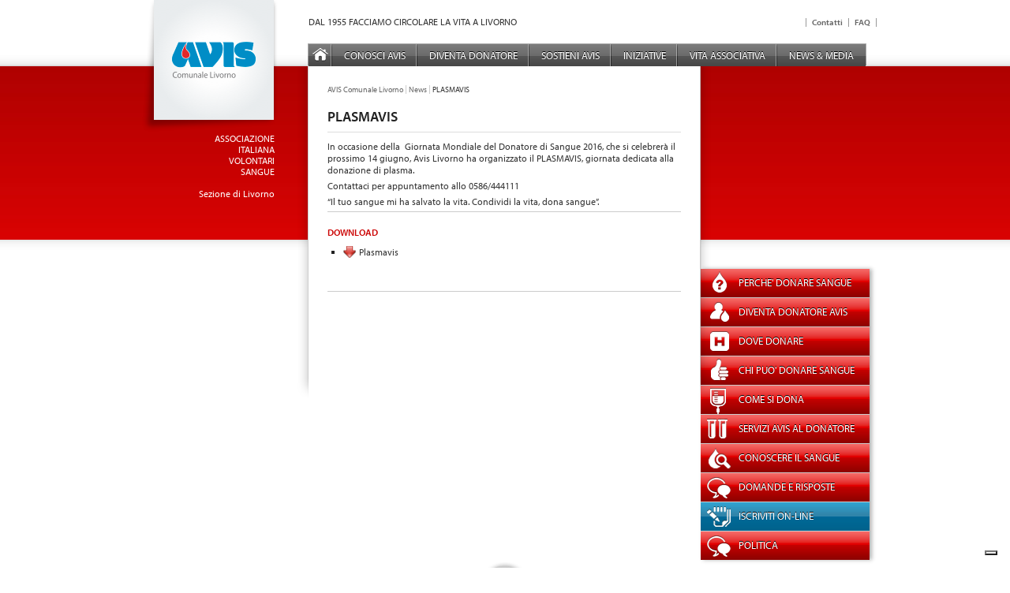

--- FILE ---
content_type: text/html; charset=UTF-8
request_url: https://www.avislivorno.it/news/plasmavis/
body_size: 9007
content:

<!DOCTYPE html>
<!--[if lt IE 7]>      <html class="no-js lt-ie9 lt-ie8 lt-ie7"> <![endif]-->
<!--[if IE 7]>         <html class="no-js lt-ie9 lt-ie8"> <![endif]-->
<!--[if IE 8]>         <html class="no-js lt-ie9"> <![endif]-->
<!--[if gt IE 8]><!--> <html class="no-js"> <!--<![endif]-->
    <head>
        <meta charset="utf-8">
        <!--[if IE]><meta http-equiv="X-UA-Compatible" content="IE=edge,chrome=1"><![endif]-->
        <title>PLASMAVIS &#8211; AVIS Comunale Livorno</title>
        
        <link rel="pingback" href="https://www.avislivorno.it/xmlrpc.php" />
	
		<!-- RSS 2.0 -->
		<link rel="alternate" title="AVIS Comunale Livorno RSS Feed" href="https://www.avislivorno.it/feed/" />
	    <!-- ATOM -->
	    <link rel="alternate" title="AVIS Comunale Livorno Atom Feed" href="https://www.avislivorno.it/feed/atom/" />
	    
	    <!-- META -->
		<meta http-equiv="Content-Type" content="text/html; charset=UTF-8" />
        <meta name="description" content="">
        <!-- <meta name="viewport" content="width=device-width"> -->	
		
		<!-- CSS -->
		<link rel="stylesheet" type="text/css" media="screen" href="https://www.avislivorno.it/wp-content/themes/zaki/style.css" />
		<link rel="stylesheet" href="https://www.avislivorno.it/wp-content/themes/zaki/css/reset.css" type='text/css' media='all' >
		<link rel="stylesheet" href="https://www.avislivorno.it/wp-content/themes/zaki/css/all.css" type='text/css' media='all' >
		<link rel="stylesheet" href="https://www.avislivorno.it/wp-content/themes/zaki/css/no-js.css" type='text/css' media='all' >
		<!--[if IE 7]><link rel="stylesheet" href="https://www.avislivorno.it/wp-content/themes/zaki/css/ie7.css" type='text/css' media='all' ><![endif]-->
		<!--[if IE 8]><link rel="stylesheet" href="https://www.avislivorno.it/wp-content/themes/zaki/css/ie8.css" type='text/css' media='all' ><![endif]-->
        
        <!-- JS -->
        <script src="https://www.avislivorno.it/wp-content/themes/zaki/js/jquery-1.8.3.min.js"></script>
		<script src="https://www.avislivorno.it/wp-content/themes/zaki/js/modernizr-2.6.2.min.js"></script>
		<script type="text/javascript" src="https://www.avislivorno.it/wp-content/themes/zaki/js/jquery.zaki.dropdownmenu.min.js"></script>
		<script type="text/javascript" src="https://www.avislivorno.it/wp-content/themes/zaki/js/jquery.bxslider/jquery.bxslider.min.js"></script>
		
			<!-- Prettyphoto -->
			<link rel="stylesheet" href="https://www.avislivorno.it/wp-content/themes/zaki/js/prettyphoto/prettyPhoto.css" type='text/css' media='all'>
			<script type="text/javascript" src="https://www.avislivorno.it/wp-content/themes/zaki/js/prettyphoto/jquery.prettyPhoto.js"></script>			
		
			<!-- Typekit -->
			<script type="text/javascript" src="//use.typekit.net/mrt7vzm.js"></script>
			
			<!-- jQuery Form Validate -->
			<script type="text/javascript" src="https://www.avislivorno.it/wp-content/themes/zaki/js/jquery.validate.min.js"></script>
			
		<script src="https://www.avislivorno.it/wp-content/themes/zaki/js/main.js?upd=1"></script>
		
					<script type="text/javascript" class="_iub_cs_skip">
				var _iub = _iub || {};
				_iub.csConfiguration = _iub.csConfiguration || {};
				_iub.csConfiguration.siteId = "3887446";
				_iub.csConfiguration.cookiePolicyId = "25746132";
			</script>
			<script class="_iub_cs_skip" src="https://cs.iubenda.com/autoblocking/3887446.js"></script>
			<meta name='robots' content='max-image-preview:large' />
	<style>img:is([sizes="auto" i], [sizes^="auto," i]) { contain-intrinsic-size: 3000px 1500px }</style>
	<link rel='dns-prefetch' href='//cdn.iubenda.com' />
<script type="text/javascript">
/* <![CDATA[ */
window._wpemojiSettings = {"baseUrl":"https:\/\/s.w.org\/images\/core\/emoji\/16.0.1\/72x72\/","ext":".png","svgUrl":"https:\/\/s.w.org\/images\/core\/emoji\/16.0.1\/svg\/","svgExt":".svg","source":{"concatemoji":"https:\/\/www.avislivorno.it\/wp-includes\/js\/wp-emoji-release.min.js?ver=6.8.3"}};
/*! This file is auto-generated */
!function(s,n){var o,i,e;function c(e){try{var t={supportTests:e,timestamp:(new Date).valueOf()};sessionStorage.setItem(o,JSON.stringify(t))}catch(e){}}function p(e,t,n){e.clearRect(0,0,e.canvas.width,e.canvas.height),e.fillText(t,0,0);var t=new Uint32Array(e.getImageData(0,0,e.canvas.width,e.canvas.height).data),a=(e.clearRect(0,0,e.canvas.width,e.canvas.height),e.fillText(n,0,0),new Uint32Array(e.getImageData(0,0,e.canvas.width,e.canvas.height).data));return t.every(function(e,t){return e===a[t]})}function u(e,t){e.clearRect(0,0,e.canvas.width,e.canvas.height),e.fillText(t,0,0);for(var n=e.getImageData(16,16,1,1),a=0;a<n.data.length;a++)if(0!==n.data[a])return!1;return!0}function f(e,t,n,a){switch(t){case"flag":return n(e,"\ud83c\udff3\ufe0f\u200d\u26a7\ufe0f","\ud83c\udff3\ufe0f\u200b\u26a7\ufe0f")?!1:!n(e,"\ud83c\udde8\ud83c\uddf6","\ud83c\udde8\u200b\ud83c\uddf6")&&!n(e,"\ud83c\udff4\udb40\udc67\udb40\udc62\udb40\udc65\udb40\udc6e\udb40\udc67\udb40\udc7f","\ud83c\udff4\u200b\udb40\udc67\u200b\udb40\udc62\u200b\udb40\udc65\u200b\udb40\udc6e\u200b\udb40\udc67\u200b\udb40\udc7f");case"emoji":return!a(e,"\ud83e\udedf")}return!1}function g(e,t,n,a){var r="undefined"!=typeof WorkerGlobalScope&&self instanceof WorkerGlobalScope?new OffscreenCanvas(300,150):s.createElement("canvas"),o=r.getContext("2d",{willReadFrequently:!0}),i=(o.textBaseline="top",o.font="600 32px Arial",{});return e.forEach(function(e){i[e]=t(o,e,n,a)}),i}function t(e){var t=s.createElement("script");t.src=e,t.defer=!0,s.head.appendChild(t)}"undefined"!=typeof Promise&&(o="wpEmojiSettingsSupports",i=["flag","emoji"],n.supports={everything:!0,everythingExceptFlag:!0},e=new Promise(function(e){s.addEventListener("DOMContentLoaded",e,{once:!0})}),new Promise(function(t){var n=function(){try{var e=JSON.parse(sessionStorage.getItem(o));if("object"==typeof e&&"number"==typeof e.timestamp&&(new Date).valueOf()<e.timestamp+604800&&"object"==typeof e.supportTests)return e.supportTests}catch(e){}return null}();if(!n){if("undefined"!=typeof Worker&&"undefined"!=typeof OffscreenCanvas&&"undefined"!=typeof URL&&URL.createObjectURL&&"undefined"!=typeof Blob)try{var e="postMessage("+g.toString()+"("+[JSON.stringify(i),f.toString(),p.toString(),u.toString()].join(",")+"));",a=new Blob([e],{type:"text/javascript"}),r=new Worker(URL.createObjectURL(a),{name:"wpTestEmojiSupports"});return void(r.onmessage=function(e){c(n=e.data),r.terminate(),t(n)})}catch(e){}c(n=g(i,f,p,u))}t(n)}).then(function(e){for(var t in e)n.supports[t]=e[t],n.supports.everything=n.supports.everything&&n.supports[t],"flag"!==t&&(n.supports.everythingExceptFlag=n.supports.everythingExceptFlag&&n.supports[t]);n.supports.everythingExceptFlag=n.supports.everythingExceptFlag&&!n.supports.flag,n.DOMReady=!1,n.readyCallback=function(){n.DOMReady=!0}}).then(function(){return e}).then(function(){var e;n.supports.everything||(n.readyCallback(),(e=n.source||{}).concatemoji?t(e.concatemoji):e.wpemoji&&e.twemoji&&(t(e.twemoji),t(e.wpemoji)))}))}((window,document),window._wpemojiSettings);
/* ]]> */
</script>
		
	<style id='wp-emoji-styles-inline-css' type='text/css'>

	img.wp-smiley, img.emoji {
		display: inline !important;
		border: none !important;
		box-shadow: none !important;
		height: 1em !important;
		width: 1em !important;
		margin: 0 0.07em !important;
		vertical-align: -0.1em !important;
		background: none !important;
		padding: 0 !important;
	}
</style>
<link rel='stylesheet' id='wp-block-library-css' href='https://www.avislivorno.it/wp-includes/css/dist/block-library/style.min.css?ver=6.8.3' type='text/css' media='all' />
<style id='classic-theme-styles-inline-css' type='text/css'>
/*! This file is auto-generated */
.wp-block-button__link{color:#fff;background-color:#32373c;border-radius:9999px;box-shadow:none;text-decoration:none;padding:calc(.667em + 2px) calc(1.333em + 2px);font-size:1.125em}.wp-block-file__button{background:#32373c;color:#fff;text-decoration:none}
</style>
<style id='global-styles-inline-css' type='text/css'>
:root{--wp--preset--aspect-ratio--square: 1;--wp--preset--aspect-ratio--4-3: 4/3;--wp--preset--aspect-ratio--3-4: 3/4;--wp--preset--aspect-ratio--3-2: 3/2;--wp--preset--aspect-ratio--2-3: 2/3;--wp--preset--aspect-ratio--16-9: 16/9;--wp--preset--aspect-ratio--9-16: 9/16;--wp--preset--color--black: #000000;--wp--preset--color--cyan-bluish-gray: #abb8c3;--wp--preset--color--white: #ffffff;--wp--preset--color--pale-pink: #f78da7;--wp--preset--color--vivid-red: #cf2e2e;--wp--preset--color--luminous-vivid-orange: #ff6900;--wp--preset--color--luminous-vivid-amber: #fcb900;--wp--preset--color--light-green-cyan: #7bdcb5;--wp--preset--color--vivid-green-cyan: #00d084;--wp--preset--color--pale-cyan-blue: #8ed1fc;--wp--preset--color--vivid-cyan-blue: #0693e3;--wp--preset--color--vivid-purple: #9b51e0;--wp--preset--gradient--vivid-cyan-blue-to-vivid-purple: linear-gradient(135deg,rgba(6,147,227,1) 0%,rgb(155,81,224) 100%);--wp--preset--gradient--light-green-cyan-to-vivid-green-cyan: linear-gradient(135deg,rgb(122,220,180) 0%,rgb(0,208,130) 100%);--wp--preset--gradient--luminous-vivid-amber-to-luminous-vivid-orange: linear-gradient(135deg,rgba(252,185,0,1) 0%,rgba(255,105,0,1) 100%);--wp--preset--gradient--luminous-vivid-orange-to-vivid-red: linear-gradient(135deg,rgba(255,105,0,1) 0%,rgb(207,46,46) 100%);--wp--preset--gradient--very-light-gray-to-cyan-bluish-gray: linear-gradient(135deg,rgb(238,238,238) 0%,rgb(169,184,195) 100%);--wp--preset--gradient--cool-to-warm-spectrum: linear-gradient(135deg,rgb(74,234,220) 0%,rgb(151,120,209) 20%,rgb(207,42,186) 40%,rgb(238,44,130) 60%,rgb(251,105,98) 80%,rgb(254,248,76) 100%);--wp--preset--gradient--blush-light-purple: linear-gradient(135deg,rgb(255,206,236) 0%,rgb(152,150,240) 100%);--wp--preset--gradient--blush-bordeaux: linear-gradient(135deg,rgb(254,205,165) 0%,rgb(254,45,45) 50%,rgb(107,0,62) 100%);--wp--preset--gradient--luminous-dusk: linear-gradient(135deg,rgb(255,203,112) 0%,rgb(199,81,192) 50%,rgb(65,88,208) 100%);--wp--preset--gradient--pale-ocean: linear-gradient(135deg,rgb(255,245,203) 0%,rgb(182,227,212) 50%,rgb(51,167,181) 100%);--wp--preset--gradient--electric-grass: linear-gradient(135deg,rgb(202,248,128) 0%,rgb(113,206,126) 100%);--wp--preset--gradient--midnight: linear-gradient(135deg,rgb(2,3,129) 0%,rgb(40,116,252) 100%);--wp--preset--font-size--small: 13px;--wp--preset--font-size--medium: 20px;--wp--preset--font-size--large: 36px;--wp--preset--font-size--x-large: 42px;--wp--preset--spacing--20: 0.44rem;--wp--preset--spacing--30: 0.67rem;--wp--preset--spacing--40: 1rem;--wp--preset--spacing--50: 1.5rem;--wp--preset--spacing--60: 2.25rem;--wp--preset--spacing--70: 3.38rem;--wp--preset--spacing--80: 5.06rem;--wp--preset--shadow--natural: 6px 6px 9px rgba(0, 0, 0, 0.2);--wp--preset--shadow--deep: 12px 12px 50px rgba(0, 0, 0, 0.4);--wp--preset--shadow--sharp: 6px 6px 0px rgba(0, 0, 0, 0.2);--wp--preset--shadow--outlined: 6px 6px 0px -3px rgba(255, 255, 255, 1), 6px 6px rgba(0, 0, 0, 1);--wp--preset--shadow--crisp: 6px 6px 0px rgba(0, 0, 0, 1);}:where(.is-layout-flex){gap: 0.5em;}:where(.is-layout-grid){gap: 0.5em;}body .is-layout-flex{display: flex;}.is-layout-flex{flex-wrap: wrap;align-items: center;}.is-layout-flex > :is(*, div){margin: 0;}body .is-layout-grid{display: grid;}.is-layout-grid > :is(*, div){margin: 0;}:where(.wp-block-columns.is-layout-flex){gap: 2em;}:where(.wp-block-columns.is-layout-grid){gap: 2em;}:where(.wp-block-post-template.is-layout-flex){gap: 1.25em;}:where(.wp-block-post-template.is-layout-grid){gap: 1.25em;}.has-black-color{color: var(--wp--preset--color--black) !important;}.has-cyan-bluish-gray-color{color: var(--wp--preset--color--cyan-bluish-gray) !important;}.has-white-color{color: var(--wp--preset--color--white) !important;}.has-pale-pink-color{color: var(--wp--preset--color--pale-pink) !important;}.has-vivid-red-color{color: var(--wp--preset--color--vivid-red) !important;}.has-luminous-vivid-orange-color{color: var(--wp--preset--color--luminous-vivid-orange) !important;}.has-luminous-vivid-amber-color{color: var(--wp--preset--color--luminous-vivid-amber) !important;}.has-light-green-cyan-color{color: var(--wp--preset--color--light-green-cyan) !important;}.has-vivid-green-cyan-color{color: var(--wp--preset--color--vivid-green-cyan) !important;}.has-pale-cyan-blue-color{color: var(--wp--preset--color--pale-cyan-blue) !important;}.has-vivid-cyan-blue-color{color: var(--wp--preset--color--vivid-cyan-blue) !important;}.has-vivid-purple-color{color: var(--wp--preset--color--vivid-purple) !important;}.has-black-background-color{background-color: var(--wp--preset--color--black) !important;}.has-cyan-bluish-gray-background-color{background-color: var(--wp--preset--color--cyan-bluish-gray) !important;}.has-white-background-color{background-color: var(--wp--preset--color--white) !important;}.has-pale-pink-background-color{background-color: var(--wp--preset--color--pale-pink) !important;}.has-vivid-red-background-color{background-color: var(--wp--preset--color--vivid-red) !important;}.has-luminous-vivid-orange-background-color{background-color: var(--wp--preset--color--luminous-vivid-orange) !important;}.has-luminous-vivid-amber-background-color{background-color: var(--wp--preset--color--luminous-vivid-amber) !important;}.has-light-green-cyan-background-color{background-color: var(--wp--preset--color--light-green-cyan) !important;}.has-vivid-green-cyan-background-color{background-color: var(--wp--preset--color--vivid-green-cyan) !important;}.has-pale-cyan-blue-background-color{background-color: var(--wp--preset--color--pale-cyan-blue) !important;}.has-vivid-cyan-blue-background-color{background-color: var(--wp--preset--color--vivid-cyan-blue) !important;}.has-vivid-purple-background-color{background-color: var(--wp--preset--color--vivid-purple) !important;}.has-black-border-color{border-color: var(--wp--preset--color--black) !important;}.has-cyan-bluish-gray-border-color{border-color: var(--wp--preset--color--cyan-bluish-gray) !important;}.has-white-border-color{border-color: var(--wp--preset--color--white) !important;}.has-pale-pink-border-color{border-color: var(--wp--preset--color--pale-pink) !important;}.has-vivid-red-border-color{border-color: var(--wp--preset--color--vivid-red) !important;}.has-luminous-vivid-orange-border-color{border-color: var(--wp--preset--color--luminous-vivid-orange) !important;}.has-luminous-vivid-amber-border-color{border-color: var(--wp--preset--color--luminous-vivid-amber) !important;}.has-light-green-cyan-border-color{border-color: var(--wp--preset--color--light-green-cyan) !important;}.has-vivid-green-cyan-border-color{border-color: var(--wp--preset--color--vivid-green-cyan) !important;}.has-pale-cyan-blue-border-color{border-color: var(--wp--preset--color--pale-cyan-blue) !important;}.has-vivid-cyan-blue-border-color{border-color: var(--wp--preset--color--vivid-cyan-blue) !important;}.has-vivid-purple-border-color{border-color: var(--wp--preset--color--vivid-purple) !important;}.has-vivid-cyan-blue-to-vivid-purple-gradient-background{background: var(--wp--preset--gradient--vivid-cyan-blue-to-vivid-purple) !important;}.has-light-green-cyan-to-vivid-green-cyan-gradient-background{background: var(--wp--preset--gradient--light-green-cyan-to-vivid-green-cyan) !important;}.has-luminous-vivid-amber-to-luminous-vivid-orange-gradient-background{background: var(--wp--preset--gradient--luminous-vivid-amber-to-luminous-vivid-orange) !important;}.has-luminous-vivid-orange-to-vivid-red-gradient-background{background: var(--wp--preset--gradient--luminous-vivid-orange-to-vivid-red) !important;}.has-very-light-gray-to-cyan-bluish-gray-gradient-background{background: var(--wp--preset--gradient--very-light-gray-to-cyan-bluish-gray) !important;}.has-cool-to-warm-spectrum-gradient-background{background: var(--wp--preset--gradient--cool-to-warm-spectrum) !important;}.has-blush-light-purple-gradient-background{background: var(--wp--preset--gradient--blush-light-purple) !important;}.has-blush-bordeaux-gradient-background{background: var(--wp--preset--gradient--blush-bordeaux) !important;}.has-luminous-dusk-gradient-background{background: var(--wp--preset--gradient--luminous-dusk) !important;}.has-pale-ocean-gradient-background{background: var(--wp--preset--gradient--pale-ocean) !important;}.has-electric-grass-gradient-background{background: var(--wp--preset--gradient--electric-grass) !important;}.has-midnight-gradient-background{background: var(--wp--preset--gradient--midnight) !important;}.has-small-font-size{font-size: var(--wp--preset--font-size--small) !important;}.has-medium-font-size{font-size: var(--wp--preset--font-size--medium) !important;}.has-large-font-size{font-size: var(--wp--preset--font-size--large) !important;}.has-x-large-font-size{font-size: var(--wp--preset--font-size--x-large) !important;}
:where(.wp-block-post-template.is-layout-flex){gap: 1.25em;}:where(.wp-block-post-template.is-layout-grid){gap: 1.25em;}
:where(.wp-block-columns.is-layout-flex){gap: 2em;}:where(.wp-block-columns.is-layout-grid){gap: 2em;}
:root :where(.wp-block-pullquote){font-size: 1.5em;line-height: 1.6;}
</style>
<link rel='stylesheet' id='contact-form-7-css' href='https://www.avislivorno.it/wp-content/plugins/contact-form-7/includes/css/styles.css?ver=6.1.4' type='text/css' media='all' />
<link rel='stylesheet' id='wp-paginate-css' href='https://www.avislivorno.it/wp-content/plugins/wp-paginate/css/wp-paginate.css?ver=2.2.4' type='text/css' media='screen' />
<script type="text/javascript" src="https://www.avislivorno.it/wp-includes/js/jquery/jquery.min.js?ver=3.7.1" id="jquery-core-js"></script>
<script type="text/javascript" src="https://www.avislivorno.it/wp-includes/js/jquery/jquery-migrate.min.js?ver=3.4.1" id="jquery-migrate-js"></script>

<script  type="text/javascript" class=" _iub_cs_skip" type="text/javascript" id="iubenda-head-inline-scripts-0">
/* <![CDATA[ */

var _iub = _iub || [];
_iub.csConfiguration = {"siteId":3887446,"cookiePolicyId":25746132,"lang":"it","storage":{"useSiteId":true}};
/* ]]> */
</script>
<script  type="text/javascript" charset="UTF-8" async="" class=" _iub_cs_skip" type="text/javascript" src="//cdn.iubenda.com/cs/iubenda_cs.js?ver=3.11.3" id="iubenda-head-scripts-1-js"></script>
<link rel="https://api.w.org/" href="https://www.avislivorno.it/wp-json/" /><link rel="alternate" title="JSON" type="application/json" href="https://www.avislivorno.it/wp-json/wp/v2/posts/4360" /><link rel="EditURI" type="application/rsd+xml" title="RSD" href="https://www.avislivorno.it/xmlrpc.php?rsd" />
<link rel="canonical" href="https://www.avislivorno.it/news/plasmavis/" />
<link rel='shortlink' href='https://www.avislivorno.it/?p=4360' />
<link rel="alternate" title="oEmbed (JSON)" type="application/json+oembed" href="https://www.avislivorno.it/wp-json/oembed/1.0/embed?url=https%3A%2F%2Fwww.avislivorno.it%2Fnews%2Fplasmavis%2F" />
<link rel="alternate" title="oEmbed (XML)" type="text/xml+oembed" href="https://www.avislivorno.it/wp-json/oembed/1.0/embed?url=https%3A%2F%2Fwww.avislivorno.it%2Fnews%2Fplasmavis%2F&#038;format=xml" />
<link rel="icon" href="https://www.avislivorno.it/wp-content/uploads/2025/11/cropped-logo-Avis-piccolo-sfondo-trasparente-scaled-1-32x32.png" sizes="32x32" />
<link rel="icon" href="https://www.avislivorno.it/wp-content/uploads/2025/11/cropped-logo-Avis-piccolo-sfondo-trasparente-scaled-1-192x192.png" sizes="192x192" />
<link rel="apple-touch-icon" href="https://www.avislivorno.it/wp-content/uploads/2025/11/cropped-logo-Avis-piccolo-sfondo-trasparente-scaled-1-180x180.png" />
<meta name="msapplication-TileImage" content="https://www.avislivorno.it/wp-content/uploads/2025/11/cropped-logo-Avis-piccolo-sfondo-trasparente-scaled-1-270x270.png" />
		
		<script type="text/javascript">

          var _gaq = _gaq || [];
          _gaq.push(['_setAccount', 'UA-23625631-43']);
          _gaq.push(['_trackPageview']);
        
          (function() {
            var ga = document.createElement('script'); ga.type = 'text/javascript'; ga.async = true;
            ga.src = ('https:' == document.location.protocol ? 'https://ssl' : 'http://www') + '.google-analytics.com/ga.js';
            var s = document.getElementsByTagName('script')[0]; s.parentNode.insertBefore(ga, s);
          })();
        
        </script>

        <style>
            #ultime-news-inner {
                overflow: visible !important;
            }
            #ultime-news .bx-viewport {
                min-height: 480px;
            }
            #news-evidenza-inner {
                overflow: visible !important;
            }
            #news-evidenza .bx-viewport {
            	min-height: 328px;
            }

            #content-inner iframe[src*="youtube.com"] {
              max-width: 100%;
              height: 340px;
            }
        </style>
		
    </head>
    
    <body class="single">
       	
    	<div id="container">
    	
            <header id="header">
            
            	<div class="wrapper">
            	
            		<div id="logo-container">
            										
						<span id="logo">
							<a href="https://www.avislivorno.it" title="AVIS Comunale Livorno - Torna alla pagina iniziale">
								<img  width="172" height="167" src="https://www.avislivorno.it/wp-content/themes/zaki/img/logo.png" alt="" />
							</a>
						</span>
						
						<p class="removeHasLayout" id="header-bottom-message">
							ASSOCIAZIONE<br/>
							ITALIANA<br/>
							VOLONTARI<br/>
							SANGUE<br/><br/>
							Sezione di Livorno
						</p>
						<!-- #header-bottom-message -->
						
            		</div>
            		<!-- #logo-container  -->
            		
					<a class="hide" href="#main-nav">Vai al Menu principale</a>
					<a class="hide" href="#middle">Vai ai Contenuti della pagina</a>
										
					<p id="header-top-message">DAL 1955 FACCIAMO CIRCOLARE LA VITA A LIVORNO</p>
					
					<nav id="top-nav" class="clear">
		
						<h2 class="hide">Men&ugrave; istituzionale</h2>
		
						<ul class="menu">
							<li><a href="https://www.avislivorno.it/conosci-avis/contatti/">Contatti</a></li>
							<li><a href="https://www.avislivorno.it/?page_id=240">FAQ</a></li>
													</ul>
						<!-- .menu -->
		
					</nav>
					<!-- #top-nav -->

					<nav id="main-nav" class="clear">
		
						<h2 class="hide">Men&ugrave; principale</h2>
						
								
						<ul class="menu">
							<li class="home-item "><span><a href="https://www.avislivorno.it">Home</a></span></li>
															<li class="">
									<span><a href="#">CONOSCI AVIS</a></span>
																				<div class="sub-menu-container">	
												<div class="sub-menu-container-inner">	
													<ul class="sub-menu">
																						
														<li><span><a href="https://www.avislivorno.it/conosci-avis/profilo-aziendale/">Chi è Avis Comunale Livorno</a></span></li>
																																				
														<li><span><a href="https://www.avislivorno.it/conosci-avis/organigramma/">Chi fa Avis Livorno</a></span></li>
																																				
														<li><span><a href="https://www.avislivorno.it/conosci-avis/certificazioni/">Certificazioni</a></span></li>
																																				
														<li><span><a href="https://www.avislivorno.it/conosci-avis/statuto/">Statuto</a></span></li>
																																				
														<li><span><a href="https://www.avislivorno.it/conosci-avis/contatti/">Contatti</a></span></li>
																																								</ul>
												</div>									
											</div>
																			</li>
															<li class="">
									<span><a href="#">DIVENTA DONATORE</a></span>
																				<div class="sub-menu-container">	
												<div class="sub-menu-container-inner">	
													<ul class="sub-menu">
																						
														<li><span><a href="https://www.avislivorno.it/diventa-donatore/perche-donare-sangue/">Perchè donare sangue</a></span></li>
																																				
														<li><span><a href="https://www.avislivorno.it/diventa-donatore/diventa-donatore-avis/">Diventa donatore Avis</a></span></li>
																																				
														<li><span><a href="https://www.avislivorno.it/diventa-donatore/dove-donare/">Dove donare</a></span></li>
																																				
														<li><span><a href="https://www.avislivorno.it/diventa-donatore/chi-puo-donare-sangue/">Chi può donare sangue</a></span></li>
																																				
														<li><span><a href="https://www.avislivorno.it/diventa-donatore/come-si-dona/">Come si dona</a></span></li>
																																				
														<li><span><a href="https://www.avislivorno.it/diventa-donatore/servizi-avis-al-donatore/">Servizi Avis al donatore</a></span></li>
																																				
														<li><span><a href="https://www.avislivorno.it/diventa-donatore/tipologie-di-donazione/">Tipologie di donazione</a></span></li>
																																				
														<li><span><a href="https://www.avislivorno.it/diventa-donatore/sicurezza-trasfusionale/">Sicurezza Trasfusionale</a></span></li>
																																				
														<li><span><a href="https://www.avislivorno.it/diventa-donatore/sospensioni-ed-esclusioni/">Sospensioni ed esclusioni</a></span></li>
																																				
														<li><span><a href="https://www.avislivorno.it/diventa-donatore/conoscere-il-sangue/">Conoscere il sangue</a></span></li>
																																				
														<li><span><a href="https://www.avislivorno.it/diventa-donatore/domande-e-risposte/">Domande e risposte</a></span></li>
																																				
														<li><span><a href="https://www.avislivorno.it/diventa-donatore/educazione-alla-salute/">Educazione alla salute</a></span></li>
																																				
														<li><span><a href="https://www.avislivorno.it/diventa-donatore/glossario/">Glossario del donatore</a></span></li>
																																				
														<li><span><a href="https://www.avislivorno.it/diventa-donatore/iscriviti-on-line/">Iscriviti On-line</a></span></li>
																																								</ul>
												</div>									
											</div>
																			</li>
															<li class="">
									<span><a href="#">SOSTIENI AVIS</a></span>
																				<div class="sub-menu-container">	
												<div class="sub-menu-container-inner">	
													<ul class="sub-menu">
																						
														<li><span><a href="https://www.avislivorno.it/sostieni-avis/sostieni-avis-comunale-livorno/">Sostieni Avis Comunale Livorno</a></span></li>
																																				
														<li><span><a href="https://www.avislivorno.it/sostieni-avis/non-puoi-donare-passaparola/">Non puoi donare? Passaparola!</a></span></li>
																																				
														<li><span><a href="https://www.avislivorno.it/sostieni-avis/partecipa-alla-vita-associativa/">Partecipa alla Vita Associativa</a></span></li>
																																				
														<li><span><a href="https://www.avislivorno.it/sostieni-avis/diventa-socio-sostenitore/">Diventa Socio Sostenitore</a></span></li>
																																				
														<li><span><a href="https://www.avislivorno.it/sostieni-avis/dona-il-tuo-5x1000/">Dona il tuo 5×1000</a></span></li>
																																								</ul>
												</div>									
											</div>
																			</li>
															<li class="">
									<span><a href="#">INIZIATIVE</a></span>
																				<div class="sub-menu-container">	
												<div class="sub-menu-container-inner">	
													<ul class="sub-menu">
																						
														<li><span><a href="https://www.avislivorno.it/iniziative">Elenco Iniziative</a></span></li>
																																				
														<li><span><a href="https://www.avislivorno.it/iniziative/?old">Iniziative passate</a></span></li>
																																								</ul>
												</div>									
											</div>
																			</li>
															<li class="">
									<span><a href="#">VITA ASSOCIATIVA</a></span>
																				<div class="sub-menu-container">	
												<div class="sub-menu-container-inner">	
													<ul class="sub-menu">
																						
														<li><span><a href="https://www.avislivorno.it/vita-associativa/i-gruppi-di-donatori-di-avis-comunale-livorno/">I gruppi di donatori di Avis Livorno</a></span></li>
																																				
														<li><span><a href="https://www.avislivorno.it/vita-associativa/permessi-per-i-dipendenti/">Permessi per i donatori dipendenti</a></span></li>
																																				
														<li><span><a href="https://www.avislivorno.it/vita-associativa/servizio-civile-nazionale/">Servizio Civile Universale</a></span></li>
																																								</ul>
												</div>									
											</div>
																			</li>
															<li class="">
									<span><a href="#">NEWS &#038; MEDIA</a></span>
																				<div class="sub-menu-container">	
												<div class="sub-menu-container-inner">	
													<ul class="sub-menu">
																						
														<li><span><a href="https://www.avislivorno.it/category/news/">News</a></span></li>
																																				
														<li><span><a href="https://www.avislivorno.it/news-media/attivita-di-comunicazione-2/">Attività di comunicazione</a></span></li>
																																				
														<li><span><a href="https://www.avislivorno.it/news-media/video/">Video</a></span></li>
																																								</ul>
												</div>									
											</div>
																			</li>
													</ul>
		
					</nav>
					<!-- #main-nav -->
					
					            		
            	</div>
            	<!-- .wrapper  -->
            	
			</header>
			<!-- #header -->
		<div id="middle">
			<div class="wrapper">
			
				
<aside id="left-column" class="sidebar">

				
					
		
</aside>
<!-- #left-column .sidebar -->				
				
				<section id="main-column">
				
					<div class="shadow-left-bottom-border clear">
					
						<div class="shadow-right-bottom-border clear">
						
							<div class="shadow-left-border clear">
							
								<div class="shadow-right-border clear">
								
									<div id="content" class="post clear">
									
										<div id="content-inner" class="post">
										
																					
																						
											<nav id="breadcrumbs">
	<h2 class="hide">Tu sei qui:</h2>
	<ul>
		<li><a title="Go to AVIS Comunale Livorno." href="https://www.avislivorno.it" class="home">AVIS Comunale Livorno</a></li><li><span property="itemListElement" typeof="ListItem"><a property="item" typeof="WebPage" title="Go to the News Categoria archives." href="https://www.avislivorno.it/category/news/" class="taxonomy category" ><span property="name">News</span></a><meta property="position" content="2"></span></li><li>PLASMAVIS</li>
	</ul>
</nav>
<!-- #breadcrumbs  -->
											
											<h1>PLASMAVIS</h1>
											
																							<p class="sottotitolo"></p>
																							
											
											<p>In occasione della  Giornata Mondiale del Donatore di Sangue 2016, che si celebrerà il prossimo 14 giugno, Avis Livorno ha organizzato il PLASMAVIS, giornata dedicata alla donazione di plasma.</p>
<p>Contattaci per appuntamento allo 0586/444111</p>
<p>&#8220;Il tuo sangue mi ha salvato la vita. Condividi la vita, dona sangue&#8221;.</p>
											
																						<section id="attachments">
																									<div id="files" class="attachment-type-container">
														
		<h2>DOWNLOAD</h2>
	
		<div id="files-inner">
			<ul>
									<li><a target="_blank" href="https://www.avislivorno.it/wp-content/uploads/2016/05/Plasmavis-2016.pdf" title="Plasmavis">Plasmavis</a></li>
															
			</ul>
		</div>
		<!-- #files-inner -->
	</div>
	<!-- #files -->
														
											</section>
											<!-- .attachments -->
																						
																						
										</div>
										<!-- #content-inner  -->
																												
									</div>
									<!-- #content .post -->
								
								</div>
								<!-- .shadow-right-border -->
								
							</div>
							<!-- .shadow-left-border -->
						
						</div>
						<!-- .shadow-right-bottom-border -->
						
					</div>
					<!-- .shadow-left-bottom-border -->
					
				</section>
				<!-- #main-column -->
				
								
<aside id="right-column" class="sidebar">

		<nav id="menu-pagine-evidenza">
				<ul>
						<li class="icon-goccia-interrogativo"><span><a href="https://www.avislivorno.it/diventa-donatore/perche-donare-sangue/">PERCHE' DONARE SANGUE</a></span></li>
						<li class="icon-profilo-goccia"><span><a href="https://www.avislivorno.it/diventa-donatore/diventa-donatore-avis/">DIVENTA DONATORE AVIS</a></span></li>
						<li class="icon-hospital"><span><a href="https://www.avislivorno.it/diventa-donatore/dove-donare/">DOVE DONARE</a></span></li>
						<li class="icon-pollice-su"><span><a href="https://www.avislivorno.it/diventa-donatore/chi-puo-donare-sangue/">CHI PUO' DONARE SANGUE</a></span></li>
						<li class="icon-sangue-misura"><span><a href="https://www.avislivorno.it/diventa-donatore/come-si-dona/">COME SI DONA</a></span></li>
						<li class="icon-provette"><span><a href="https://www.avislivorno.it/diventa-donatore/servizi-avis-al-donatore/">SERVIZI AVIS AL DONATORE</a></span></li>
						<li class="icon-lente-goccia"><span><a href="https://www.avislivorno.it/diventa-donatore/conoscere-il-sangue/">CONOSCERE IL SANGUE</a></span></li>
						<li class="icon-chat"><span><a href="https://www.avislivorno.it/diventa-donatore/domande-e-risposte/">DOMANDE E RISPOSTE</a></span></li>
						<li class="icon-iscrizione blu"><span><a href="https://www.avislivorno.it/diventa-donatore/iscriviti-on-line/">ISCRIVITI ON-LINE</a></span></li>
						<li class="icon-chat"><span><a href="https://www.avislivorno.it/?page_id=5532">POLITICA</a></span></li>
					</ul>
			</nav>
	<!-- #menu-pagine-evidenza -->
	
</aside>
<!-- #right-column .sidebar -->
				<section id="statistiche-donazioni">

	<div class="cinturino cinturino-3 inline-block">
		<div class="icon icon-misuratore"></div>
		<h2 class="inline-block">LE DONAZIONI DEL 2026</h2>
	</div>
	<!-- .cinturino-3 -->
	
	<ul id="lista-donazioni">
	
		<li class="tipo-donazione">
			
			<h3>SANGUE INTERO</h3>
			
			<div class="progressbar-container">
				<div class="progressbar-inner">
					<div class="progressbar">
						<div class="progressbar-fill" data-current-value="18" data-target="5300"></div>
					</div>
					<!-- .progressbar -->
				</div>
				<!-- .progressbar-inner -->
			</div>
			<!-- .progressbar-container -->
			
			<div class="donazioni-numeri">			
				<p class="donazioni-ricevute">18 DONAZIONI</p>				
				<p class="donazioni-obiettivo">OBIETTIVO 5300</p>
			</div>
			<!-- .donazioni-numeri -->
			
		</li>
		<!-- .tipo-donazione -->
		
		<li class="tipo-donazione">
			
			<h3>PLASMA</h3>
			
			<div class="progressbar-container">
				<div class="progressbar-inner">
					<div class="progressbar">
						<div class="progressbar-fill" data-current-value="8" data-target="3200"></div>
					</div>
					<!-- .progressbar -->
				</div>
				<!-- .progressbar-inner -->
			</div>
			<!-- .progressbar-container -->
			
			<div class="donazioni-numeri">			
				<p class="donazioni-ricevute">8 DONAZIONI</p>				
				<p class="donazioni-obiettivo">OBIETTIVO 3200</p>
			</div>
			<!-- .donazioni-numeri -->
			
		</li>
		<!-- .tipo-donazione -->
		
		<li class="tipo-donazione">
			
			<h3>MULTICOMPONENT</h3>
			
			<div class="progressbar-container">
				<div class="progressbar-inner">
					<div class="progressbar">
						<div class="progressbar-fill" data-current-value="3" data-target="400"></div>
					</div>
					<!-- .progressbar -->
				</div>
				<!-- .progressbar-inner -->
			</div>
			<!-- .progressbar-container -->
			
			<div class="donazioni-numeri">			
				<p class="donazioni-ricevute">3 DONAZIONI</p>				
				<p class="donazioni-obiettivo">OBIETTIVO 400</p>
			</div>
			<!-- .donazioni-numeri -->
			
		</li>
		<!-- .tipo-donazione -->
	
	</ul>
	<!-- #lista-donazioni  -->
	
	<p class="nota inline-block">Numero delle donazioni di sangue intero, plasma e multicomponent durante l'anno in corso. Ultimo aggiornamento: 28-01-2026</p>
	
</section>
<!-- #statistiche-donazioni  -->
									
			</div>
			<!-- .wrapper  -->
			
		</div>
		<!-- #middle -->
		
    		<!--<div style="clear: both; width: 100%; height: 543px;">&nbsp;</div>-->
    	</div>
    	<!-- #container -->
    	
    	<footer id="footer">
    	
    		<!-- Disabilitato temporaneamente a causa della nuova logica di Facebook per le likebox, non compatibile con l'attuale layout. -->
    		<div id="footer-level-1" style="height: 60px; visibility: hidden;">
    		
    			<div class="inner">
    			
    				<div class="inner">
    					
    					<div class="wrapper">
    			
    						<div id="fbck-fans-content"></div>
    						
    						 <script type="text/javascript">
                                $(document).ready(function(){
                                    $.ajax({
                                        url: 'https://www.avislivorno.it/wp-content/themes/zaki/facebook_ajax.php?wpdir=https://www.avislivorno.it/wp-content/themes/zaki',
                                        success: function(data){$('#fbck-fans-content').html(data);}
                                    })
                                });
                            </script>
                            
		    				<!-- Facebook Like Box 
								<div id="fb-root"></div>
								
								<fb:fan
									profile_id="42710889522"
									width="941"
									height="80"
									connections="13"
									stream="false"
									header="false"
									css="https://www.avislivorno.it/wp-content/themes/zaki/css/facebook-like-box.css?1769591041">
								</fb:fan>
							  Fine Facebook Like Box -->
		    			
		    			</div>
		    			<!-- .wrapper -->
    					
	    			</div>
	    			<!-- .inner -->
	    			
    			</div>
    			<!-- .inner -->    			
    			
    		</div>
    		<!-- #footer-level-1 -->

    		    		
    		<div id="footer-level-2">
    			
    			<div class="wrapper">
    				
    				<ul class="columns">
					
						<li id="contatti-avis" class="column" style="margin-left: auto !important; margin-right: auto !important; float: none; display: block; width: 190px;">
						
							<h2 class="hide">Contatti AVIS</h2>
							
							<ul>
								<li class="icon icon-cuffie">
									<h3>HELP DESK TELEFONICO</h3>
									<p><a href="tel:+390586 444111">0586 444111</a></p>
								</li>
								<!-- .icon -->
								
								
								
								<li class="icon icon-at">
									<h3>E-MAIL</h3>
									<p><a href="mailto:livorno.comunale@avis.it">livorno.comunale@avis.it</a></p>
								</li>
								<!-- .icon -->
								
								<li class="icon">
									<h3 class="hide">ORARIO</h3>
									<p>Dal lunedì al sabato<br />dalle 8:00 alle 13:00</p>
<p>&nbsp;</p>								</li>
								<!-- .icon -->
								
							</ul>
							
						</li>
						<!-- #contatti-avis .column -->
						
												
					</ul>
					<!-- .columns -->
					
    			</div>
    			<!-- .wrapper -->
    			
    		</div>
    		<!-- #footer-level-2 -->
    		
    		<div id="footer-level-3">
    			<div class="wrapper">
    			
    				<div id="informazioni-sito">
    					<a class="removeHasLayout" href="#" ><img class="left" width="85" height="82" src="https://www.avislivorno.it/wp-content/themes/zaki/img/logo_footer.jpg" alt="" /></a>
    					<p>© <strong>AVIS COMUNALE LIVORNO</strong> tutti i diritti riservati<br />Design: <strong>Gianluigi Guarnotta</strong> - Web development: <a href="http://www.zaki.it" target="_blank" rel="noopener"><strong>Zaki Design</strong></a></p>						<div style="height: 4px;"></div>
						<a href="https://www.iubenda.com/privacy-policy/25746132" class="iubenda-nostyle no-brand iubenda-noiframe iubenda-embed iubenda-noiframe" title="Informativa sulla privacy" style="text-decoration: underline;">Informativa sulla privacy</a> - <a href="https://www.iubenda.com/privacy-policy/25746132/cookie-policy" class="iubenda-nostyle no-brand iubenda-noiframe iubenda-embed iubenda-noiframe" title="Informativa sui cookie" style="text-decoration: underline;">Informativa sui cookie</a>
						<script type="text/javascript">(function (w,d) {var loader = function () {var s = d.createElement("script"), tag = d.getElementsByTagName("script")[0]; s.src="https://cdn.iubenda.com/iubenda.js"; tag.parentNode.insertBefore(s,tag);}; if(w.addEventListener){w.addEventListener("load", loader, false);}else if(w.attachEvent){w.attachEvent("onload", loader);}else{w.onload = loader;}})(window, document);</script>
    				</div>
    				<!-- #informazioni-sito -->
    				
    				<div id="cerca-nel-sito">
    					<form id="form-cerca-nel-sito" class="black" action="https://www.avislivorno.it" method="get">
							<fieldset>
								<div class="field field-text clear">
									<label for="fcnl-what">Cerca nel sito</label>
									<input type="text" id="fcnl-what" name="s" value="" />
								</div>									
								<div class="field field-button noClear no-margin-bottom">								
									<input type="submit" value="INVIA" name="submit" id="form-contatti-submit" title="Cerca" />
								</div>
							</fieldset>
						</form>
						<!-- #form-cerca-nel-sito -->
    				</div>
    				<!-- #cerca-nel-sito -->
    				
    			</div>
    			<!-- .wrapper -->
    		</div>
    		<!-- #footer-level-3 -->
    		
    	</footer>
    	<!-- #footer -->
    	
    </body>
</html>


--- FILE ---
content_type: text/html; charset=UTF-8
request_url: https://www.avislivorno.it/wp-content/themes/zaki/facebook_ajax.php?wpdir=https://www.avislivorno.it/wp-content/themes/zaki
body_size: 349
content:
<script type="text/javascript">
    (function(d, s, id) {
    var js, fjs = d.getElementsByTagName(s)[0];
    if (d.getElementById(id)) {return;}
    js = d.createElement(s); js.id = id;
        js.src = "https://connect.facebook.net/it_IT/all.js#xfbml=1";
    fjs.parentNode.insertBefore(js, fjs);
    }(document, 'script', 'facebook-jssdk'));

    window.fbAsyncInit = function() {
        FB.init({appId: '554188217927183', status: true, cookie: true, xfbml: true});
    };
</script>

<div id="fb-root"></div>

<fb:fan
	profile_id="554188217927183"
	width="935"
	height="100"
	connections="14"
	stream="false"
	header="false"
	css="https://www.avislivorno.it/wp-content/themes/zaki/css/facebook-like-box.css?1769591043">
</fb:fan>

<script type="text/javascript">
    (function(){
        setTimeout(function(){
            $('#fbck-fans-content').show();
        },
        3000);
    })();
</script>

--- FILE ---
content_type: text/css
request_url: https://www.avislivorno.it/wp-content/themes/zaki/style.css
body_size: 27
content:
/*
Theme Name: AVIS Livorno
Theme URI: ???
Description: Tema di Wordpress per AVIS Livorno
Author: Zaki Design
Author URI: http://www.zaki.it
Version: 1.0
*/

--- FILE ---
content_type: application/javascript
request_url: https://www.avislivorno.it/wp-content/themes/zaki/js/jquery.zaki.dropdownmenu.min.js
body_size: 671
content:
/*
 *  Project: Zaki Drop Down Menu
 *  Version: 1.2
 *  Description:
 *  Author: Federico Ceccherelli (Zaki Design)
 *  License: All rights reserved
 */
;(function($,m,n,o){var p="zakiDropDownMenu",pluginVersion=1.0,defaultOptions={overClass:"hover",submenuContainerClass:"sub-menu-container",submenuClass:"sub-menu",durationIn:400,durationOut:400,pauseIn:0,pauseOut:800,animationUseOpacity:true,animationInObj:{opacity:1,height:'toggle'},animationOutObj:{opacity:0,height:'toggle'},animationInCallback:false,animationOutCallback:false,debug:false};function Plugin(a,b){this.element=a;this.options=$.extend({},defaultOptions,b);this._defaults=defaultOptions;this._name=p;this.init()}Plugin.prototype={init:function(){var k=this.element;var l=this;$(k).children().each(function(h,i){var j=$(i).children("."+l.options.submenuContainerClass);if(j.length>0){$(j).each(function(c,d){var e=false;var f=false;var g=0;$(d).find("ul."+l.options.submenuClass).each(function(){g+=$(this).outerWidth(true)});$(d).width(g).hide();$(i).mouseenter(function(a){clearInterval(f);if(l.options.debug)console.log("enter inizio"+"(pauseTimerIn:"+e+", pauseTimerOut:"+f+")");var b=$(this);b.addClass(l.options.overClass);$(d).stop(true,true);e=setTimeout(function(){if(f==false&&e!=false){$(d).animate(l.options.animationInObj,l.options.durationIn,function(){if(l.options.animationInCallback)l.options.animationInCallback();clearInterval(e);e=false;if(l.options.debug)console.log("enter fine"+"(pauseTimerIn:"+e+", pauseTimerOut:"+f+")")})}},l.options.pauseIn)}).mouseleave(function(a){clearInterval(e);if(l.options.debug)console.log("leave inizio"+"(pauseTimerIn:"+e+", pauseTimerOut:"+f+")");var b=$(this);$(d).stop(true,true);f=setTimeout(function(){if(e==false||f!=false){$(d).animate(l.options.animationOutObj,l.options.durationOut,function(){b.removeClass(l.options.overClass);if(l.options.animationOutCallback)l.options.animationOutCallback();clearInterval(f);f=false;if(l.options.debug)console.log("leave fine"+"(pauseTimerIn:"+e+", pauseTimerOut:"+f+")")})}},l.options.pauseOut)})})}})}};$.fn[p]=function(a){return this.each(function(){if(!$.data(this,"plugin_"+p))$.data(this,"plugin_"+p,new Plugin(this,a))})}})(jQuery,window,document);